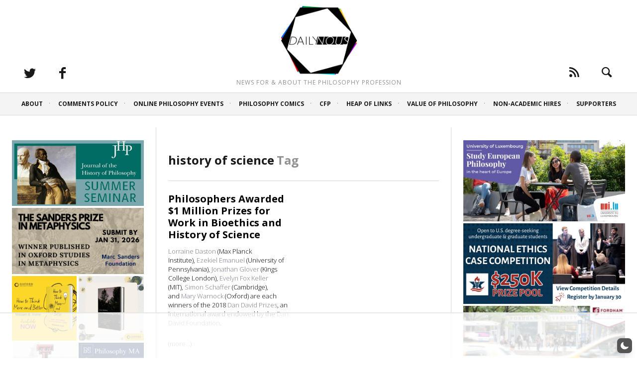

--- FILE ---
content_type: text/html
request_url: https://api.intentiq.com/profiles_engine/ProfilesEngineServlet?at=39&mi=10&dpi=936734067&pt=17&dpn=1&iiqidtype=2&iiqpcid=e30e1cca-a082-4039-84b6-70ad0d63381e&iiqpciddate=1768950686216&pcid=48da39c5-1cfb-4bc7-92f7-182c5c14026a&idtype=3&gdpr=0&japs=false&jaesc=0&jafc=0&jaensc=0&jsver=0.33&testGroup=A&source=pbjs&ABTestingConfigurationSource=group&abtg=A&vrref=https%3A%2F%2Fdailynous.com%2Ftag%2Fhistory-of-science%2F
body_size: 58
content:
{"abPercentage":97,"adt":1,"ct":2,"isOptedOut":false,"data":{"eids":[]},"dbsaved":"false","ls":true,"cttl":86400000,"abTestUuid":"g_b1123c9d-9769-4e15-ad95-3afa96059d54","tc":9,"sid":-1114742459}

--- FILE ---
content_type: text/html; charset=utf-8
request_url: https://www.google.com/recaptcha/api2/aframe
body_size: 267
content:
<!DOCTYPE HTML><html><head><meta http-equiv="content-type" content="text/html; charset=UTF-8"></head><body><script nonce="2WdmmgXPmrHBWvZsgSK6yQ">/** Anti-fraud and anti-abuse applications only. See google.com/recaptcha */ try{var clients={'sodar':'https://pagead2.googlesyndication.com/pagead/sodar?'};window.addEventListener("message",function(a){try{if(a.source===window.parent){var b=JSON.parse(a.data);var c=clients[b['id']];if(c){var d=document.createElement('img');d.src=c+b['params']+'&rc='+(localStorage.getItem("rc::a")?sessionStorage.getItem("rc::b"):"");window.document.body.appendChild(d);sessionStorage.setItem("rc::e",parseInt(sessionStorage.getItem("rc::e")||0)+1);localStorage.setItem("rc::h",'1768950695604');}}}catch(b){}});window.parent.postMessage("_grecaptcha_ready", "*");}catch(b){}</script></body></html>

--- FILE ---
content_type: text/plain; charset=UTF-8
request_url: https://at.teads.tv/fpc?analytics_tag_id=PUB_17002&tfpvi=&gdpr_consent=&gdpr_status=22&gdpr_reason=220&ccpa_consent=&sv=prebid-v1
body_size: 56
content:
Y2NiNzcyMGEtNWJmOS00MjczLTg2OGMtZjAyNDljMzYxNGI1Iy05LTU=

--- FILE ---
content_type: text/plain
request_url: https://rtb.openx.net/openrtbb/prebidjs
body_size: -220
content:
{"id":"340ec9ac-a52c-468b-a1a2-336f21b29fea","nbr":0}

--- FILE ---
content_type: text/plain
request_url: https://rtb.openx.net/openrtbb/prebidjs
body_size: -220
content:
{"id":"67b1e2a3-19e6-4b49-9c90-c28de50c50d1","nbr":0}

--- FILE ---
content_type: text/plain
request_url: https://rtb.openx.net/openrtbb/prebidjs
body_size: -220
content:
{"id":"aa327fa4-10db-49d2-a6cf-520c0a758022","nbr":0}

--- FILE ---
content_type: text/plain; charset=utf-8
request_url: https://ads.adthrive.com/http-api/cv2
body_size: 7177
content:
{"om":["04f5pusp","0929nj63","0a95db10-9af8-45a3-812a-ed22d55dfe81","0bb78cxw","0cpicd1q","0iyi1awv","0o3ed5fh","0sm4lr19","1","1011_302_56233478","1011_302_56233481","1011_302_56233486","1011_302_56233491","1011_302_56233497","1011_302_56233573","1011_302_56233616","1011_302_56233619","1011_302_56233630","1011_302_56241528","1011_302_56590693","1011_302_56651636","1011_302_56652038","1011_302_56982199","1011_302_56982200","1011_302_56982202","1011_302_56982314","1011_302_57035135","1011_302_57035137","1011_302_57035222","1011_302_57035232","1011_302_57055986","1028_8728253","10797905","11509227","1185:1610326628","1185:1610326728","11896988","12010080","12010084","12010088","12168663","12169133","12219633","12219634","12441760","124843_8","124844_21","124848_7","124853_7","12491645","12491656","12491687","13mvd7kb","14xoyqyz","1501804","1610308448","1610326628","1610326728","16be01cf-8dd2-4d0c-a27b-261c03c493b9","16x7UEIxQu8","17915723","17_24632125","17_24696332","17_24765456","17_24767210","17_24767217","17_24767222","17_24767229","17_24767241","17_24767245","17_24767248","1891/84812","1nswb35c","1qycnxb6","1ul0ktpk","1zjn1epv","1zx7wzcw","202430_200_EAAYACog7t9UKc5iyzOXBU.xMcbVRrAuHeIU5IyS9qdlP9IeJGUyBMfW1N0_","202430_200_EAAYACogIm3jX30jHExW.LZiMVanc.j-uV7dHZ7rh4K3PRdSnOAyBBuRK60_","202430_200_EAAYACogfp82etiOdza92P7KkqCzDPazG1s0NmTQfyLljZ.q7ScyBDr2wK8_","2132:45142083","2132:45327624","2132:45327625","2132:45563177","2132:45999649","2132:46036624","2132:46037395","2132:46039901","2149:12147059","2149:12168663","2249:553781814","2249:567996566","2249:581439030","2249:614129249","2249:614129898","2249:695781210","2249:792939937832","2307:0929nj63","2307:0llgkye7","2307:0o3ed5fh","2307:1nswb35c","2307:28u7c6ez","2307:2bgi8qgg","2307:3ql09rl9","2307:61xc53ii","2307:794di3me","2307:7cmeqmw8","2307:82ubdyhk","2307:8orkh93v","2307:98xzy0ek","2307:9krcxphu","2307:9nex8xyd","2307:a566o9hb","2307:a7w365s6","2307:a7wye4jw","2307:bu0fzuks","2307:bw5u85ie","2307:bwwbm3ch","2307:c1hsjx06","2307:c3jn1bgj","2307:c7mn7oi0","2307:c88kaley","2307:duxvs448","2307:ekv63n6v","2307:fmmrtnw7","2307:fovbyhjn","2307:fphs0z2t","2307:ge4000vb","2307:gh8va2dg","2307:h0cw921b","2307:hd9823n8","2307:hpybs82n","2307:hxxrc6st","2307:ikek48r0","2307:jd035jgw","2307:jq895ajv","2307:ksral26h","2307:kz8629zd","2307:lu0m1szw","2307:m3128oiv","2307:mh2a3cu2","2307:o6aixi0z","2307:oe31iwxh","2307:oz3ry6sr","2307:p3cf8j8j","2307:plth4l1a","2307:pnprkxyb","2307:q9plh3qd","2307:qchclse2","2307:qjfdr99f","2307:rk5pkdan","2307:t83vr4jn","2307:thto5dki","2307:u2cc9kzv","2307:wt0wmo2s","2307:x9yz5t0i","2307:xal6oe9q","2409_15064_70_86128400","2409_15064_70_86128401","2409_15064_70_86128402","2409_25495_176_CR52092920","2409_25495_176_CR52092921","2409_25495_176_CR52092922","2409_25495_176_CR52092923","2409_25495_176_CR52092954","2409_25495_176_CR52092956","2409_25495_176_CR52092957","2409_25495_176_CR52092958","2409_25495_176_CR52092959","2409_25495_176_CR52150651","2409_25495_176_CR52153849","2409_25495_176_CR52175340","2409_25495_176_CR52178314","2409_25495_176_CR52178316","2409_25495_176_CR52178325","2409_25495_176_CR52186411","2409_25495_176_CR52188001","2409_91366_409_189409","24525574","24602726","24655291","24694792","24694815","25048198","25_0l51bbpm","25_13mvd7kb","25_4tgls8cg","25_4zai8e8t","25_53v6aquw","25_6ye5i5mb","25_8b5u826e","25_dwjp56fe","25_hueqprai","25_m2n177jy","25_op9gtamy","25_oz31jrd0","25_pz8lwofu","25_sgaw7i5o","25_ti0s3bz3","25_utberk8n","25_x716iscu","25_ztlksnbe","25_zwzjgvpw","262594","2636_1101777_7764-1036199","2636_1101777_7764-1036207","2636_1101777_7764-1036208","2636_1101777_7764-1036210","2636_1101777_7764-1036212","2662_200562_8182931","2662_200562_8182933","2662_255125_T26309109","2676:85402407","2676:85807307","2676:85807320","2676:85807326","2676:85807351","27157563","2715_9888_262594","2715_9888_554841","28933536","28a6maa2","28u7c6ez","29414696","29414711","2974:8168479","2974:8168519","2974:8168586","2eybxjpm","2gev4xcy","2h298dl0sv1","2kf27b35","2v2984qwpp9","2vx824el","306_24767248","306_82972-543683-2632452","308_125203_16","308_125204_12","31qdo7ks","33144395","33627671","3490:CR52092919","3490:CR52092920","3490:CR52092921","3490:CR52092923","3490:CR52175339","3490:CR52175340","3490:CR52178314","3490:CR52178315","3490:CR52178316","3490:CR52212685","3490:CR52212687","3490:CR52212688","3490:CR52223710","3490:CR52223725","3490:CR52223938","3646_185414_T26335189","3658_136236_fphs0z2t","3658_15180_T26338217","3658_15233_of0pnoue","3658_15858_eypd722d","3658_18743_8zkh523l","3658_608718_fovbyhjn","3658_67113_l2zwpdg7","3658_78719_p3cf8j8j","3658_87799_c7mn7oi0","36_46_11063302","3702_139777_24765461","3702_139777_24765466","3702_139777_24765468","3702_139777_24765471","3702_139777_24765477","3702_139777_24765527","3702_139777_24765529","3702_139777_24765530","3702_139777_24765544","3702_139777_24765546","375227988","381513943572","3822:23149016","3858:9739721","38da104f-bc9d-4ef0-8fbf-3a6e4b53d9fb","39303318","3LMBEkP-wis","3i298rzr1uu","3o6augn1","3q298l09rl9","3ql09rl9","3zvv1o7w","4083IP31KS13blueboheme_db23e","409_189409","409_216326","409_216366","409_216386","409_216397","409_216406","409_216416","409_223589","409_223597","409_223599","409_225978","409_225982","409_225983","409_225987","409_225988","409_226322","409_226331","409_226342","409_226352","409_226362","409_226374","409_227223","409_227224","409_227235","409_228356","409_228362","409_228378","409_228385","409_230713","409_230728","41d04ccd-24ba-421a-b709-bbe36a2eeb32","42604842","43919974","43919985","439246469228","43a7ptxe","43ij8vfd","43jaxpr7","44023623","44629254","458901553568","45970140","45999649","46036511","46036624","46039935","4785819d-a64d-47a5-a02b-a15f67c0ae29","481703827","485027845327","48579735","48594493","48739106","48968087","49039749","49064328","49068569","49123012","4941618","4972640","49869015","4aqwokyz","4b80jog8","4f298k9nxse","4qks9viz","4qxmmgd2","4sgewasf","4tgls8cg","4yevyu88","4zai8e8t","501416","501420","501425","51372084","51372397","51372434","514819301","521_425_203499","521_425_203500","521_425_203501","521_425_203504","521_425_203505","521_425_203508","521_425_203509","521_425_203511","521_425_203514","521_425_203515","521_425_203516","521_425_203517","521_425_203518","521_425_203526","521_425_203529","521_425_203534","521_425_203535","521_425_203536","521_425_203538","521_425_203539","521_425_203540","521_425_203542","521_425_203543","521_425_203544","521_425_203546","521_425_203611","521_425_203614","521_425_203615","521_425_203616","521_425_203617","521_425_203620","521_425_203621","521_425_203632","521_425_203633","521_425_203635","521_425_203636","521_425_203657","521_425_203659","521_425_203666","521_425_203675","521_425_203678","521_425_203684","521_425_203692","521_425_203693","521_425_203695","521_425_203699","521_425_203700","521_425_203702","521_425_203703","521_425_203705","521_425_203708","521_425_203712","521_425_203714","521_425_203728","521_425_203729","521_425_203730","521_425_203731","521_425_203732","521_425_203733","521_425_203742","521_425_203744","521_425_203867","521_425_203868","521_425_203877","521_425_203878","521_425_203879","521_425_203884","521_425_203885","521_425_203892","521_425_203893","521_425_203894","521_425_203897","521_425_203898","521_425_203900","521_425_203901","521_425_203905","521_425_203909","521_425_203911","521_425_203912","521_425_203917","521_425_203924","521_425_203926","521_425_203932","521_425_203933","521_425_203934","521_425_203936","521_425_203938","521_425_203943","521_425_203945","521_425_203946","521_425_203948","521_425_203950","521_425_203952","521_425_203956","521_425_203961","521_425_203967","521_425_203968","521_425_203969","521_425_203970","521_425_203972","521_425_203973","521_425_203975","522709","52787751","53db10ch","53v6aquw","542392","5510:1nswb35c","5510:c88kaley","5510:cymho2zs","5510:kecbwzbd","5510:mznp7ktv","5510:ouycdkmq","5510:quk7w53j","55116643","55167461","5532:553781814","55344524","553781220","553781814","553782314","554443","554460","55526750","5563_66529_OADD2.7353043681733_1CTKQ7RI7E0NJH0GJ0","5563_66529_OADD2.7353083169082_14CHQFJEGBEH1W68BV","5563_66529_OADD2.8246380819229_11WQXY9WBAASQGVIAR","5563_66529_OAIP.104c050e6928e9b8c130fc4a2b7ed0ac","5563_66529_OAIP.2bcbe0ac676aedfd4796eb1c1b23f62f","5563_66529_OAIP.4d6d464aff0c47f3610f6841bcebd7f0","5563_66529_OAIP.7139dd6524c85e94ad15863e778f376a","5563_66529_OPHS.wirMhDwljhpfYQ474C474","557_409_216366","557_409_220149","557_409_220332","557_409_220354","557_409_220364","557_409_225988","557_409_226312","557_409_226314","557_409_228055","557_409_228105","557_409_228349","557_409_230714","557_409_230716","557_409_230718","558_93_8zkh523l","558_93_op9gtamy","558_93_oz31jrd0","55965333","56071098","56617509","56632486","56632487","5670:8168475","567_269_2:3528:19843:32507","57149971","57149985","5726507783","576777115309199355","579199547309811353","57948582","58310259131_553781814","583652883178231326","59873208","59873222","59873223","59873224","59873230","5989_1799740_704067611","5c30a414-0bca-492a-b6e0-c2ec4b58236d","5c615310-4300-4ef7-a849-d6adf1b6b0bc","5iujftaz","5l29803u8j0","5mh8a4a2","60f5a06w","61102880","61210719","61213159","6126589193","61298xc53ii","61444664","61524915","618576351","618653722","618876699","61900466","619089559","61916211","61916223","61916225","61916229","61932920","61932925","61932957","61945704","61949616","61xc53ii","6226505239","6226507991","6226508465","6226530649","6226534291","6250_66552_1028360416","6250_66552_1097894163","627225143","627227759","627290883","627309156","627309159","627506494","628015148","628086965","628153053","628222860","628223277","628360579","628360582","628444259","628444262","628444433","628444439","628456307","628456313","628456379","628456403","628622163","628622166","628622172","628622178","628622241","628622244","628622247","628622250","628683371","628687043","628687157","628687460","628687463","628803013","628841673","628990952","629007394","629009180","629167998","629168001","629168010","629168565","629171196","629171202","629255550","629350437","62946743","62946748","62977989","62980385","62981075","629817930","62981822","629984747","630137823","6365_61796_742174851279","6365_61796_784844652399","6365_61796_784880263591","6365_61796_784880274628","6365_61796_784880275657","6365_61796_785326944648","6365_61796_785452881104","6365_61796_787899938824","6365_61796_790703534108","63barbg1","640134996606","651637446","651637462","659216891404","659713728691","67swazxr","680574929","680_99480_464327579","688078501","695879875","695879898","695950643","697189859","697189861","697189873","697189885","697189892","697189907","697189927","697189949","697189989","697189993","697189994","697190006","697190012","697190037","697190099","697199588","697525780","697525781","697525824","697876986","697876988","697876994","697876999","697877001","699554059","6adqba78","6b8inw6p","6bfbb9is","6hye09n0","6lmy2lg0","6mj57yc0","6n1cwui3","6rbncy53","6wbm92qr","6z26stpw","6zt4aowl","700109383","700109389","700117707","702759436","702759441","705271545","705571405","705966208","706320056","70_83443027","724272994705","728927314686","7354_138543_85445179","7732580","7764-1036204","7764-1036205","7764-1036207","7764-1036208","7764-1036209","7764-1036210","77o0iydu","794di3me","7969_149355_45889829","7969_149355_45941257","7969_149355_45970288","7969_149355_45999649","7a0tg1yi","7cmeqmw8","7nnanojy","7qIE6HPltrY","7qevw67b","7qygzyry","7sf7w6kh","7x298b3th35","7xb3th35","7zogqkvf","80ec5mhd","8152859","8152878","8152879","8154361","82_7764-1036208","82_7764-1036209","82_7764-1036210","82ztrhy9","83443854","83443864","84105_751141149","84105_751141154","84105_751141158","86128401","86540814","86888333","86ec0f22-5614-4e20-bcc8-2c17dfb3857f","87z6cimm","8b5u826e","8c07f861-742e-4560-a47c-1a09784139de","8h0jrkwl","8hezw6rl","8l298infb0q","8linfb0q","8o298rkh93v","8orkh93v","8z3l4rh4","8zkh523l","90_12491645","90_12491687","92qnnm8i","9656362","96srbype","97298fzsz2a","97_8152879","98xzy0ek","9cv2cppz","9d5f8vic","9i298wofk47","9krcxphu","9nex8xyd","9rqgwgyb","9rvsrrn1","9t6gmxuz","9vj21krg","9vtd24w4","9vykgux1","9wmwe528","9yffr0hr","FC8Gv9lZIb0","Fr6ZACsoGJI","YlnVIl2d84o","a0298oxacu8","a0oxacu8","a38f3a1c-be7e-493e-9a0a-d64bdc7afc77","a566o9hb","a7298wye4jw","a7w365s6","a7wye4jw","a86d9d11-8253-408b-b0c2-dcb639e2b9ea","ascierwp","ax298w5pt53","b90cwbcd","bd5xg6f6","bfe05032-8387-4e39-b1eb-848d0520c73a","bmvwlypm","bnef280p","bpecuyjx","bpwmigtk","bvhq38fl","bw5u85ie","bzp9la1n","c1hsjx06","c22985uv8cd","c25uv8cd","c3298dhicuk","c3298jn1bgj","c3jn1bgj","c7z0h277","c88kaley","cd40m5wq","cf76a0d1-31cf-49ba-8e44-bfc830b3512a","clbujs0n","co17kfxk","cqant14y","cr-1oplzoysu9vd","cr-1oplzoysuatj","cr-1oplzoysubwe","cr-1oplzoysubxe","cr-6ovjht2eu9vd","cr-97yv4e6pubxf","cr-98txxk5qubxf","cr-9hxzbqc08jrgv2","cr-Bitc7n_p9iw__vat__49i_k_6v6_h_jce2vj5h_I4lo9gokm","cr-Bitc7n_p9iw__vat__49i_k_6v6_h_jce2vj5h_KnXNU4yjl","cr-Bitc7n_p9iw__vat__49i_k_6v6_h_jce2vj5h_ZUFnU4yjl","cr-Bitc7n_p9iw__vat__49i_k_6v6_h_jce2vj5h_buspHgokm","cr-a9s2xe7rubwj","cr-aaqt0k1vubwj","cr-aav1zg1rubwj","cr-aavwye1subwj","cr-aawz2m3yubwj","cr-aawz2m4yubwj","cr-aawz3f0wubwj","cr-aawz3f2tubwj","cr-aawz3f3qubwj","cr-aawz3f3xubwj","cr-aawz3f3yubwj","cr-aawz3i2xubwj","cr-dfsz3h5wu7tmu","cr-dfttyl7y27tmu","cr-ghun4f53u9vd","cr-nv6lwc1iuatj","cymho2zs","czt3qxxp","d4pqkecm","d8ijy7f2","d8xpzwgq","dc9iz3n6","di298f1fgsg","dif1fgsg","djstahv8","dlhzctga","dpjydwun","dsugp5th","dt298tupnse","dttupnse","duxvs448","dzn3z50z","e2c76his","ekocpzhh","emhpbido","extremereach_creative_76559239","f3298craufm","f3craufm","f9298zmsi7x","fdujxvyb","fjp0ceax","fo44dzby","fovbyhjn","fp298hs0z2t","fphs0z2t","g49ju19u","g4m2hasl","ge4000vb","ge4kwk32","gh8va2dg","h0cw921b","h352av0k","h5298p8x4yp","h9sd3inc","hd9823n8","heyp82hb","hf9ak5dg","hf9btnbz","hgrz3ggo","hrlzm5a6","hueqprai","hxxrc6st","i1gs57kc","i2aglcoy","i7sov9ry","i8q65k6g","iaqttatc","ikek48r0","it298aqmlds","itaqmlds","izj71zey","izn7xb48","j39smngx","j4r0agpc","j5l7lkp9","jd035jgw","jfh85vr4","jox7do5h","jq298895ajv","jq895ajv","jzqxffb2","k3mnim0y","kaojko3j","kecbwzbd","kk5768bd","ksrdc5dk","kv2blzf2","kxcowe3b","l04ojb5z","l2zwpdg7","lc408s2k","ldnbhfjl","ljai1zni","ll8m2pwk","llssk7bx","lmkhu9q3","lp37a2wq","lu0m1szw","m2n177jy","m3128oiv","m3298128oiv","m3wzasds","m9sef69t","m9tz4e6u","mh2a3cu2","mk19vci9","mng9gth2","msspibow","mvs8bhbb","n3egwnq7","n9xxyakp","ncfr1yiw","np9yfx64","nv5uhf1y","o5h8ha31","o6aixi0z","o9jput43","oe31iwxh","ofoon6ir","okem47bb","op9gtamy","ot91zbhz","ouycdkmq","oz2983ry6sr","oz31jrd0","oz3ry6sr","ozjfsqm6","p3cf8j8j","p9jaajrc","pagvt0pd","pi2986u4hm4","pi6u4hm4","pilv78fi","pl298th4l1a","plth4l1a","pnprkxyb","poc1p809","ppn03peq","pr3rk44v","q0nt8p8d","qM1pWMu_Q2s","qaoxvuy4","qeds4xMFyQE","qen3mj4l","qffuo3l3","qhj5cnew","qjfdr99f","qqj2iqh7","qqvgscdx","qts6c5p3","quk7w53j","qx169s69","r2298a1hcrm","r2a1hcrm","r3co354x","rk5pkdan","rrlikvt1","rup4bwce","rx298j4b6nw","rxj4b6nw","s2ahu2ae","s42om3j4","s4s41bit","s6pbymn9","scpvMntwtuw","sdodmuod","sr32zoh8","st298jmll2q","t2dlmwva","t393g7ye","t4zab46q","t5kb9pme","tf7r75vb","thto5dki","ti0s3bz3","tlbbqljf","tqejxuf9","tt298y470r7","tvhhxsdx","twf10en3","u3oyi6bb","u7pifvgm","ud61dfyz","ujqkqtnh","usle8ijx","v4rfqxto","v9k6m2b0","veuwcd3t","vew4by92","vkqnyng8","vl2j938k","vqqwz0z3","w15c67ad","w9lu3v5o","wk6r24xi","wk7ju0s9","wt0wmo2s","wvye2xa9","wzzwxxwa","x21s451d","x3nl5llg","x420t9me","x59pvthe","x9yz5t0i","xdaezn6y","xe7etvhg","xgjdt26g","xm17wwex","xswz6rio","xtxa8s2d","xz9ajlkq","y51tr986","yi6qlg3p","yl9likui","ylgk8wxl","yy10h45c","z68m148x","zfexqyi5","zibvsmsx","ziox91q0","znl4u1zy","zpm9ltrh","zq29891ppcm","zvdz58bk","zwzjgvpw","7979132","7979135"],"pmp":[],"adomains":["1md.org","a4g.com","about.bugmd.com","acelauncher.com","adameve.com","adelion.com","adp3.net","advenuedsp.com","aibidauction.com","aibidsrv.com","akusoli.com","allofmpls.org","arkeero.net","ato.mx","avazutracking.net","avid-ad-server.com","avid-adserver.com","avidadserver.com","aztracking.net","bc-sys.com","bcc-ads.com","bidderrtb.com","bidscube.com","bizzclick.com","bkserving.com","bksn.se","brightmountainads.com","bucksense.io","bugmd.com","ca.iqos.com","capitaloneshopping.com","cdn.dsptr.com","clarifion.com","clean.peebuster.com","cotosen.com","cs.money","cwkuki.com","dallasnews.com","dcntr-ads.com","decenterads.com","derila-ergo.com","dhgate.com","dhs.gov","digitaladsystems.com","displate.com","doyour.bid","dspbox.io","envisionx.co","ezmob.com","fla-keys.com","fmlabsonline.com","g123.jp","g2trk.com","gadgetslaboratory.com","gadmobe.com","getbugmd.com","goodtoknowthis.com","gov.il","grosvenorcasinos.com","guard.io","hero-wars.com","holts.com","howto5.io","http://bookstofilm.com/","http://countingmypennies.com/","http://fabpop.net/","http://folkaly.com/","http://gameswaka.com/","http://gowdr.com/","http://gratefulfinance.com/","http://outliermodel.com/","http://profitor.com/","http://tenfactorialrocks.com/","http://vovviral.com/","https://instantbuzz.net/","https://www.royalcaribbean.com/","ice.gov","imprdom.com","justanswer.com","liverrenew.com","longhornsnuff.com","lovehoney.com","lowerjointpain.com","lymphsystemsupport.com","meccabingo.com","media-servers.net","medimops.de","miniretornaveis.com","mobuppsrtb.com","motionspots.com","mygrizzly.com","myiq.com","myrocky.ca","national-lottery.co.uk","nbliver360.com","ndc.ajillionmax.com","nibblr-ai.com","niutux.com","nordicspirit.co.uk","notify.nuviad.com","notify.oxonux.com","own-imp.vrtzads.com","paperela.com","paradisestays.site","parasiterelief.com","peta.org","pfm.ninja","photoshelter.com","pixel.metanetwork.mobi","pixel.valo.ai","plannedparenthood.org","plf1.net","plt7.com","pltfrm.click","printwithwave.co","privacymodeweb.com","rangeusa.com","readywind.com","reklambids.com","ri.psdwc.com","royalcaribbean.com","royalcaribbean.com.au","rtb-adeclipse.io","rtb-direct.com","rtb.adx1.com","rtb.kds.media","rtb.reklambid.com","rtb.reklamdsp.com","rtb.rklmstr.com","rtbadtrading.com","rtbsbengine.com","rtbtradein.com","saba.com.mx","safevirus.info","securevid.co","seedtag.com","servedby.revive-adserver.net","shift.com","simple.life","smrt-view.com","swissklip.com","taboola.com","tel-aviv.gov.il","temu.com","theoceanac.com","track-bid.com","trackingintegral.com","trading-rtbg.com","trkbid.com","truthfinder.com","unoadsrv.com","usconcealedcarry.com","uuidksinc.net","vabilitytech.com","vashoot.com","vegogarden.com","viewtemplates.com","votervoice.net","vuse.com","waardex.com","wapstart.ru","wdc.go2trk.com","weareplannedparenthood.org","webtradingspot.com","www.royalcaribbean.com","xapads.com","xiaflex.com","yourchamilia.com"]}

--- FILE ---
content_type: text/plain
request_url: https://rtb.openx.net/openrtbb/prebidjs
body_size: -84
content:
{"id":"e5a3def7-bf43-45d3-8bbf-69e55c734fa7","nbr":0}

--- FILE ---
content_type: text/plain
request_url: https://rtb.openx.net/openrtbb/prebidjs
body_size: -220
content:
{"id":"97201512-f8d5-403b-a269-2c4fbbe20deb","nbr":0}